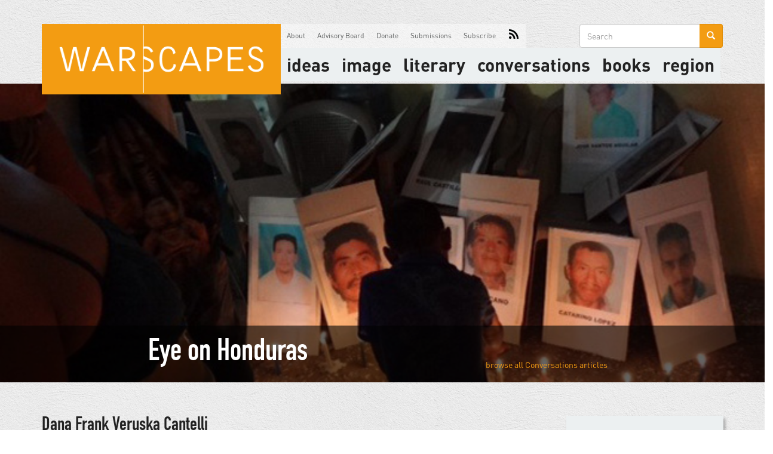

--- FILE ---
content_type: text/html; charset=utf-8
request_url: https://www.warscapes.com/conversations/eye-honduras
body_size: 15660
content:
<!DOCTYPE html>
<html lang="en" dir="ltr"
  xmlns:og="http://ogp.me/ns#">
<head>
  <link rel="profile" href="http://www.w3.org/1999/xhtml/vocab" />
  <meta name="viewport" content="width=device-width, initial-scale=1.0">
  <!--[if IE]><![endif]-->
<link rel="dns-prefetch" href="//cdn.jsdelivr.net" />
<link rel="preconnect" href="//cdn.jsdelivr.net" />
<link rel="dns-prefetch" href="//ajax.googleapis.com" />
<link rel="preconnect" href="//ajax.googleapis.com" />
<link rel="dns-prefetch" href="//stackpath.bootstrapcdn.com" />
<link rel="preconnect" href="//stackpath.bootstrapcdn.com" />
<link rel="dns-prefetch" href="//ws.sharethis.com" />
<link rel="preconnect" href="//ws.sharethis.com" />
<link rel="dns-prefetch" href="//www.google-analytics.com" />
<link rel="preconnect" href="//www.google-analytics.com" />
<link rel="dns-prefetch" href="//stats.g.doubleclick.net" />
<link rel="preconnect" href="//stats.g.doubleclick.net" />
<meta http-equiv="Content-Type" content="text/html; charset=utf-8" />
<link rel="shortcut icon" href="https://www.warscapes.com/sites/all/themes/warscapes/favicon.ico" type="image/vnd.microsoft.icon" />
<meta name="description" content="Warscapes had the chance recently to engage in a conversation with historian and journalist Dana Frank to get the pulse of the current situation in Honduras, which has remained volatile, and extremely violent, since the ouster more than three years ago of democratically elected president José Manuel Zelaya. On June 28, 2009, a group of soldiers stormed Zelaya’s house and" />
<meta name="robots" content="follow, index" />
<meta name="generator" content="Drupal 7 (https://www.drupal.org)" />
<link rel="image_src" href="https://www.warscapes.com/sites/default/files/field/image/honduras_boy_memorial.jpg" />
<link rel="canonical" href="https://www.warscapes.com/conversations/eye-honduras" />
<link rel="shortlink" href="https://www.warscapes.com/node/1688" />
<meta property="og:site_name" content="Warscapes" />
<meta property="og:type" content="article" />
<meta property="og:title" content="Eye on Honduras" />
<meta property="og:url" content="https://www.warscapes.com/conversations/eye-honduras" />
<meta property="og:description" content="Warscapes had the chance recently to engage in a conversation with historian and journalist Dana Frank to get the pulse of the current situation in Honduras, which has remained volatile, and extremely violent, since the ouster more than three years ago of democratically elected president José Manuel Zelaya. On June 28, 2009, a group of soldiers stormed Zelaya’s house and forced him into a small plane destined for Costa Rica. He was quickly replaced by Roberto Micheletti, president of the congress, who assumed office." />
<meta property="og:updated_time" content="2020-10-20T11:01:50-04:00" />
<meta property="og:image" content="https://www.warscapes.com/sites/default/files/field/image/honduras_boy_memorial.jpg" />
<meta name="twitter:card" content="summary_large_image" />
<meta name="twitter:creator" content="@WARSCAPES" />
<meta name="twitter:creator:id" content="356184553" />
<meta name="twitter:url" content="https://www.warscapes.com/conversations/eye-honduras" />
<meta name="twitter:title" content="Eye on Honduras" />
<meta name="twitter:description" content="Warscapes had the chance recently to engage in a conversation with historian and journalist Dana Frank to get the pulse of the current situation in Honduras, which has remained volatile, and" />
<meta name="twitter:image" content="https://www.warscapes.com/sites/default/files/field/image/honduras_boy_memorial.jpg" />
<meta property="article:published_time" content="2012-12-09T17:39:15-05:00" />
<meta property="article:modified_time" content="2020-10-20T11:01:50-04:00" />
  <title>Eye on Honduras | Warscapes</title>
  <style>@import url("/modules/system/system.base.css?snzx0g");</style>
<style>@import url("/modules/field/theme/field.css?snzx0g");@import url("/modules/node/node.css?snzx0g");@import url("/sites/all/modules/nodeorder/css/nodeorder.css?snzx0g");@import url("/sites/all/modules/views/css/views.css?snzx0g");@import url("/sites/all/modules/media/modules/media_wysiwyg/css/media_wysiwyg.base.css?snzx0g");</style>
<style>@import url("/sites/all/modules/amazon/amazon.css?snzx0g");@import url("/sites/all/modules/ctools/css/ctools.css?snzx0g");@import url("/sites/all/modules/nice_menus/css/nice_menus.css?snzx0g");@import url("/sites/all/modules/nice_menus/css/nice_menus_default.css?snzx0g");</style>
<link type="text/css" rel="stylesheet" href="https://stackpath.bootstrapcdn.com/bootstrap/3.4.1/css/bootstrap.min.css" media="all" />
<link type="text/css" rel="stylesheet" href="https://cdn.jsdelivr.net/npm/@unicorn-fail/drupal-bootstrap-styles@0.0.2/dist/3.3.1/7.x-3.x/drupal-bootstrap.css" media="all" />
<style>@import url("/sites/all/themes/warscapes/css/style.css?snzx0g");@import url("/sites/all/themes/warscapes/css/owl.carousel.css?snzx0g");@import url("/sites/all/themes/warscapes/css/owl.theme.css?snzx0g");</style>
  <!-- HTML5 element support for IE6-8 -->
  <!--[if lt IE 9]>
    <script src="https://cdn.jsdelivr.net/html5shiv/3.7.3/html5shiv-printshiv.min.js"></script>
  <![endif]-->
  <script type="text/javascript" src="//ajax.googleapis.com/ajax/libs/jquery/1.10.2/jquery.min.js"></script>
<script type="text/javascript">
<!--//--><![CDATA[//><!--
window.jQuery || document.write("<script src='/sites/all/modules/jquery_update/replace/jquery/1.10/jquery.min.js'>\x3C/script>")
//--><!]]>
</script>
<script type="text/javascript" src="/misc/jquery-extend-3.4.0.js?v=1.10.2"></script>
<script type="text/javascript" src="/misc/jquery-html-prefilter-3.5.0-backport.js?v=1.10.2"></script>
<script type="text/javascript" src="/misc/jquery.once.js?v=1.2"></script>
<script type="text/javascript" src="/misc/drupal.js?snzx0g"></script>
<script type="text/javascript" src="/misc/form-single-submit.js?v=7.103"></script>
<script type="text/javascript" src="https://stackpath.bootstrapcdn.com/bootstrap/3.4.1/js/bootstrap.min.js"></script>
<script type="text/javascript">
<!--//--><![CDATA[//><!--
var switchTo5x = true;var __st_loadLate = true;var useFastShare = 1;
//--><!]]>
</script>
<script type="text/javascript" src="https://ws.sharethis.com/button/buttons.js"></script>
<script type="text/javascript">
<!--//--><![CDATA[//><!--
if(typeof stLight!=='undefined')stLight.options({publisher:"dr-4296c54c-b607-7c4c-818-e064798914df",version:"5x",lang:"en"});
//--><!]]>
</script>
<script type="text/javascript" src="/sites/all/modules/google_analytics/googleanalytics.js?snzx0g"></script>
<script type="text/javascript">
<!--//--><![CDATA[//><!--
(function(i,s,o,g,r,a,m){i["GoogleAnalyticsObject"]=r;i[r]=i[r]||function(){(i[r].q=i[r].q||[]).push(arguments)},i[r].l=1*new Date();a=s.createElement(o),m=s.getElementsByTagName(o)[0];a.async=1;a.src=g;m.parentNode.insertBefore(a,m)})(window,document,"script","https://www.google-analytics.com/analytics.js","ga");ga("create", "UA-26788038-1", {"cookieDomain":"auto"});ga("send", "pageview");
//--><!]]>
</script>
<script type="text/javascript" src="/sites/all/themes/warscapes/js/owl.carousel.min.js?snzx0g"></script>
<script type="text/javascript" src="/sites/all/themes/warscapes/js/js.cookie.js?snzx0g"></script>
<script type="text/javascript" src="/sites/all/themes/warscapes/js/jquery.dotdotdot.min.js?snzx0g"></script>
<script type="text/javascript" src="/sites/all/themes/warscapes/js/scripts.min.js?snzx0g"></script>
<script type="text/javascript">
<!--//--><![CDATA[//><!--
jQuery.extend(Drupal.settings, {"basePath":"\/","pathPrefix":"","setHasJsCookie":0,"ajaxPageState":{"theme":"warscapes","theme_token":"Yh9SK_kyomYlDKcyS_XR7FMmmvmOwwPTAc4C9LlUWC4","css":{"modules\/system\/system.base.css":1,"modules\/field\/theme\/field.css":1,"modules\/node\/node.css":1,"sites\/all\/modules\/nodeorder\/css\/nodeorder.css":1,"sites\/all\/modules\/views\/css\/views.css":1,"sites\/all\/modules\/media\/modules\/media_wysiwyg\/css\/media_wysiwyg.base.css":1,"sites\/all\/modules\/amazon\/amazon.css":1,"sites\/all\/modules\/ctools\/css\/ctools.css":1,"sites\/all\/modules\/nice_menus\/css\/nice_menus.css":1,"sites\/all\/modules\/nice_menus\/css\/nice_menus_default.css":1,"https:\/\/stackpath.bootstrapcdn.com\/bootstrap\/3.4.1\/css\/bootstrap.min.css":1,"https:\/\/cdn.jsdelivr.net\/npm\/@unicorn-fail\/drupal-bootstrap-styles@0.0.2\/dist\/3.3.1\/7.x-3.x\/drupal-bootstrap.css":1,"sites\/all\/themes\/warscapes\/css\/style.css":1,"sites\/all\/themes\/warscapes\/css\/owl.carousel.css":1,"sites\/all\/themes\/warscapes\/css\/owl.theme.css":1},"js":{"modules\/statistics\/statistics.js":1,"sites\/all\/themes\/bootstrap\/js\/bootstrap.js":1,"\/\/ajax.googleapis.com\/ajax\/libs\/jquery\/1.10.2\/jquery.min.js":1,"misc\/jquery-extend-3.4.0.js":1,"misc\/jquery-html-prefilter-3.5.0-backport.js":1,"misc\/jquery.once.js":1,"misc\/drupal.js":1,"misc\/form-single-submit.js":1,"https:\/\/stackpath.bootstrapcdn.com\/bootstrap\/3.4.1\/js\/bootstrap.min.js":1,"https:\/\/ws.sharethis.com\/button\/buttons.js":1,"sites\/all\/modules\/google_analytics\/googleanalytics.js":1,"sites\/all\/themes\/warscapes\/js\/owl.carousel.min.js":1,"sites\/all\/themes\/warscapes\/js\/js.cookie.js":1,"sites\/all\/themes\/warscapes\/js\/jquery.dotdotdot.min.js":1,"sites\/all\/themes\/warscapes\/js\/scripts.min.js":1}},"googleanalytics":{"trackOutbound":1,"trackMailto":1,"trackDownload":1,"trackDownloadExtensions":"7z|aac|arc|arj|asf|asx|avi|bin|csv|doc(x|m)?|dot(x|m)?|exe|flv|gif|gz|gzip|hqx|jar|jpe?g|js|mp(2|3|4|e?g)|mov(ie)?|msi|msp|pdf|phps|png|ppt(x|m)?|pot(x|m)?|pps(x|m)?|ppam|sld(x|m)?|thmx|qtm?|ra(m|r)?|sea|sit|tar|tgz|torrent|txt|wav|wma|wmv|wpd|xls(x|m|b)?|xlt(x|m)|xlam|xml|z|zip"},"urlIsAjaxTrusted":{"\/conversations\/eye-honduras":true},"statistics":{"data":{"nid":"1688"},"url":"\/modules\/statistics\/statistics.php"},"bootstrap":{"anchorsFix":0,"anchorsSmoothScrolling":1,"formHasError":1,"popoverEnabled":0,"popoverOptions":{"animation":1,"html":0,"placement":"right","selector":"","trigger":"click","triggerAutoclose":1,"title":"","content":"","delay":0,"container":"body"},"tooltipEnabled":0,"tooltipOptions":{"animation":1,"html":0,"placement":"auto left","selector":"","trigger":"hover focus","delay":0,"container":"body"}}});
//--><!]]>
</script>
</head>
<body class="html not-front not-logged-in no-sidebars page-node page-node- page-node-1688 node-type-article conversations eye-honduras">
  <div id="skip-link">
    <a href="#main-content" class="element-invisible element-focusable">Skip to main content</a>
  </div>
    <div class="warscapes-ads">
  <!-- Billboard/Leaderboard Responsive -->
  <script> 
    if (window.innerWidth <= 600) { 
      var aj_dim = 514841; 
    } 
    else if (window.innerWidth >= 1100) { 
      var aj_dim = '514839,514838'; 
    } 
    else { 
      var aj_dim = 514839; 
    }; 
    aj_server = 'https://litbreaker.nui.media/pipeline/'; aj_tagver = '1.0'; 
    aj_zone = 'litbreaker'; aj_adspot = '518234'; aj_page = '0'; aj_ch = ''; aj_kw = ''; 
    aj_pv = true; aj_click = ''; 
  </script>
  <script src="https://img.nui.media/banners/ajtg.js"></script>
  <script id="mcjs">!function(c,h,i,m,p){m=c.createElement(h),p=c.getElementsByTagName(h)[0],m.async=1,m.src=i,p.parentNode.insertBefore(m,p)}(document,"script","https://chimpstatic.com/mcjs-connected/js/users/0aee27ab2794c66933a73583f/65f1dc6ce422cf04037e5a6d4.js");</script>
</div>

<header id="navbar" role="banner" class="navbar container navbar-default">
  <div class="container">
    <div class="navbar-header">
            <a class="logo navbar-btn pull-left" href="/" title="Home">
        <img src="https://www.warscapes.com/sites/all/themes/warscapes/logo.png" alt="Home" />
      </a>
      
            <a class="name navbar-brand hidden" href="/" title="Home">Warscapes</a>
      
      <!-- .btn-navbar is used as the toggle for collapsed navbar content -->
      <button type="button" class="navbar-toggle" data-toggle="collapse" data-target=".navbar-collapse">
        <span class="sr-only">Toggle navigation</span>
        <span class="icon-bar"></span>
        <span class="icon-bar"></span>
        <span class="icon-bar"></span>
      </button>
    </div>

          <div id="secondary-menu" class="navbar-collapse collapse">
        <nav id="primary-nav" role="navigation">
                      <ul class="menu nav navbar-nav"><li class="first expanded ideas"><div title="" class="nolink" tabindex="0">Ideas</div><ul class="menu nav"><li class="first leaf blog"><a href="/blog" title="">Blog</a></li>
<li class="leaf columns"><a href="/columnist" title="">Columns</a></li>
<li class="leaf opinion"><a href="/opinion" title="">Opinion</a></li>
<li class="leaf reportage"><a href="/reportage" title="">Reportage</a></li>
<li class="leaf reviews"><a href="/reviews" title="">Reviews</a></li>
<li class="last leaf retrospectives"><a href="/retrospectives" title="">Retrospectives</a></li>
</ul></li>
<li class="expanded image"><div title="" class="nolink" tabindex="0">image</div><ul class="menu nav"><li class="first leaf art"><a href="/art" title="">Art</a></li>
<li class="leaf videos"><a href="/videos" title="">Videos</a></li>
<li class="last leaf corona-notebooks"><a href="/corona-notebooks" title="">Corona Notebooks</a></li>
</ul></li>
<li class="expanded literary"><div title="" class="nolink" tabindex="0">literary</div><ul class="menu nav"><li class="first leaf literature"><a href="/literature" title="">Literature</a></li>
<li class="last leaf poetry"><a href="/poetry" title="">Poetry</a></li>
</ul></li>
<li class="expanded conversations"><div title="" class="nolink" tabindex="0">Conversations</div><ul class="menu nav"><li class="first leaf conversations"><a href="/conversations" title="">Conversations</a></li>
<li class="last leaf podcasts"><a href="/podcasts" title="">Podcasts</a></li>
</ul></li>
<li class="leaf books"><a href="/book" title="">Books</a></li>
<li class="last expanded region"><div title="" class="nolink" tabindex="0">Region</div><ul class="menu nav"><li class="first leaf africa"><a href="/region/africa" title="">Africa</a></li>
<li class="leaf asia"><a href="/region/asia" title="">Asia</a></li>
<li class="leaf australia"><a href="/region/australia" title="">Australia</a></li>
<li class="leaf europe"><a href="/region/europe" title="">Europe</a></li>
<li class="leaf latin-america--caribbean"><a href="/region/latin-america-caribbean" title="">Latin America &amp; Caribbean</a></li>
<li class="leaf middle-east"><a href="/region/middle-east" title="">Middle East</a></li>
<li class="last leaf north-america"><a href="/region/north-america" title="">North America</a></li>
</ul></li>
</ul>                  </nav>

        <nav role="navigation">
                      <ul class="menu nav navbar-nav secondary"><li class="first leaf about"><a href="/about" title="">About</a></li>
<li class="leaf advisory-board"><a href="/advisory-board" title="">Advisory Board</a></li>
<li class="leaf donate"><a href="https://donorbox.org/support-the-radical-books-collective" title="Warscapes now runs the Radical Books Collective which creates progressive conversations about books and publishes. ">Donate</a></li>
<li class="leaf submissions"><a href="/submissions" title="">Submissions</a></li>
<li class="leaf subscribe"><a href="/subscribe" title="">Subscribe</a></li>
<li class="last leaf rss"><a href="/rss.xml" title="">RSS</a></li>
</ul>                  </nav>
      </div>

                <div class="region region-navigation">
    <section id="block-search-form" class="block block-search clearfix">

      
  <form class="form-search content-search" action="/conversations/eye-honduras" method="post" id="search-block-form" accept-charset="UTF-8"><div><div>
      <h2 class="element-invisible">Search form</h2>
    <div class="input-group"><input title="Enter the terms you wish to search for." placeholder="Search" class="form-control form-text" type="text" id="edit-search-block-form--2" name="search_block_form" value="" size="15" maxlength="128" /><span class="input-group-btn"><button type="submit" class="btn btn-primary"><span class="icon glyphicon glyphicon-search" aria-hidden="true"></span>
</button></span></div><div class="form-actions form-wrapper form-group" id="edit-actions"><button class="element-invisible btn btn-primary form-submit" type="submit" id="edit-submit" name="op" value="Search">Search</button>
</div><input type="hidden" name="form_build_id" value="form-ybjlCN3gCIX25-Berq2GkwQznaHYpgkq3SPTVLQeetY" />
<input type="hidden" name="form_id" value="search_block_form" />
</div>
</div></form>
</section>
<section id="block-nice-menus-1" class="block block-nice-menus clearfix">

      
  <ul class="nice-menu nice-menu-down nice-menu-main-menu" id="nice-menu-1"><li class="menu-2812 menuparent  menu-path-nolink first odd  ideas"><div title="" class="nolink" tabindex="0">Ideas</div><ul><li class="menu-877 menu-path-blog first odd  blog"><a href="/blog" title="">Blog</a></li>
<li class="menu-1383 menu-path-columnist  even columns"><a href="/columnist" title="">Columns</a></li>
<li class="menu-881 menu-path-taxonomy-term-108  odd opinion"><a href="/opinion" title="">Opinion</a></li>
<li class="menu-883 menu-path-taxonomy-term-109  even reportage"><a href="/reportage" title="">Reportage</a></li>
<li class="menu-884 menu-path-taxonomy-term-106  odd reviews"><a href="/reviews" title="">Reviews</a></li>
<li class="menu-885 menu-path-retrospectives  even last retrospectives"><a href="/retrospectives" title="">Retrospectives</a></li>
</ul></li>
<li class="menu-2813 menuparent  menu-path-nolink  even image"><div title="" class="nolink" tabindex="0">image</div><ul><li class="menu-876 menu-path-taxonomy-term-104 first odd  art"><a href="/art" title="">Art</a></li>
<li class="menu-2814 menu-path-videos  even videos"><a href="/videos" title="">Videos</a></li>
<li class="menu-6257 menu-path-corona-notebooks  odd last corona-notebooks"><a href="/corona-notebooks" title="">Corona Notebooks</a></li>
</ul></li>
<li class="menu-2815 menuparent  menu-path-nolink  odd literary"><div title="" class="nolink" tabindex="0">literary</div><ul><li class="menu-880 menu-path-taxonomy-term-102 first odd  literature"><a href="/literature" title="">Literature</a></li>
<li class="menu-882 menu-path-taxonomy-term-103  even last poetry"><a href="/poetry" title="">Poetry</a></li>
</ul></li>
<li class="menu-2816 menuparent  menu-path-nolink  even conversations"><div title="" class="nolink" tabindex="0">Conversations</div><ul><li class="menu-879 menu-path-taxonomy-term-107 first odd  conversations"><a href="/conversations" title="">Conversations</a></li>
<li class="menu-2825 menu-path-podcasts  even last podcasts"><a href="/podcasts" title="">Podcasts</a></li>
</ul></li>
<li class="menu-5936 menu-path-book  odd books"><a href="/book" title="">Books</a></li>
<li class="menu-2817 menuparent  menu-path-nolink  even last region"><div title="" class="nolink" tabindex="0">Region</div><ul><li class="menu-2818 menu-path-taxonomy-term-1986 first odd  africa"><a href="/region/africa" title="">Africa</a></li>
<li class="menu-2819 menu-path-taxonomy-term-1987  even asia"><a href="/region/asia" title="">Asia</a></li>
<li class="menu-2820 menu-path-taxonomy-term-1988  odd australia"><a href="/region/australia" title="">Australia</a></li>
<li class="menu-2821 menu-path-taxonomy-term-2084  even europe"><a href="/region/europe" title="">Europe</a></li>
<li class="menu-2824 menu-path-taxonomy-term-1991  odd latin-america--caribbean"><a href="/region/latin-america-caribbean" title="">Latin America &amp; Caribbean</a></li>
<li class="menu-2822 menu-path-taxonomy-term-2094  even middle-east"><a href="/region/middle-east" title="">Middle East</a></li>
<li class="menu-2823 menu-path-taxonomy-term-1990  odd last north-america"><a href="/region/north-america" title="">North America</a></li>
</ul></li>
</ul>

</section>
  </div>
            </div>
</header>

<div class="main-container container">

  <header role="banner" id="page-header">
    
      </header> <!-- /#page-header -->

  <div class="row">

    
    <section class="col-sm-12">
                  <a id="main-content"></a>
                                                        
        <div class="region region-content">
    <section id="block-system-main" class="block block-system clearfix">

      
  <article id="node-1688" class="node node-article node-sticky clearfix">
    <header style="background-image: url('https://www.warscapes.com/sites/default/files/field/image/honduras_boy_memorial.jpg'); background-attachment: fixed; background-size: cover;">
    <section class="header-body">
      <div class="header-wrapper col-sm-12 col-lg-8 center-block">

        <h1 class="page-header">Eye on Honduras</h1>
        <div class="field field-name-field-type-of-article field-type-taxonomy-term-reference field-label-hidden"><div class="field-items"><div class="field-item even"><a href="/conversations">Conversations</a></div></div></div>      </div>
    </section>
  </header>

  <section class="article-body col-sm-12 col-lg-9">
                    <a href="/author/dana-frank-" class="node-author">
            Dana Frank           </a>
                          <a href="/author/veruska-cantelli" class="node-author">
            Veruska Cantelli          </a>
          
    
            <span class="submitted">December 9, 2012</span>
    
    <ul class="links list-inline"><li class="sharethis first last"><span><div class="sharethis-wrapper"><span st_url="https://www.warscapes.com/conversations/eye-honduras" st_title="Eye%20on%20Honduras" class="st_facebook_vcount" displayText="facebook"></span>
<span st_url="https://www.warscapes.com/conversations/eye-honduras" st_title="Eye%20on%20Honduras%20%40WARSCAPES" class="st_twitter_vcount" displayText="twitter" st_via="" st_username=""></span>
<span st_url="https://www.warscapes.com/conversations/eye-honduras" st_title="Eye%20on%20Honduras" class="st_linkedin_vcount" displayText="linkedin" st_via="" st_username=""></span>
<span st_url="https://www.warscapes.com/conversations/eye-honduras" st_title="Eye%20on%20Honduras" class="st_email_vcount" displayText="email" st_via="" st_username=""></span>
<span st_url="https://www.warscapes.com/conversations/eye-honduras" st_title="Eye%20on%20Honduras" class="st_sharethis_vcount" displayText="sharethis" st_via="" st_username=""></span>
<span st_url="https://www.warscapes.com/conversations/eye-honduras" st_title="Eye%20on%20Honduras" class="st_pinterest_vcount" displayText="pinterest" st_via="" st_username=""></span>
<span st_url="https://www.warscapes.com/conversations/eye-honduras" st_title="Eye%20on%20Honduras" class="st_fblike_vcount" displayText="fblike" st_via="" st_username=""></span>
</div></span></li>
</ul>
    <div class="field field-name-body field-type-text-with-summary field-label-hidden"><div class="field-items"><div class="field-item even"><p style="text-align: justify;">Warscapes had the chance recently to engage in a conversation with historian and journalist Dana Frank to get the pulse of the current situation in Honduras, which has remained volatile, and extremely violent, since the ouster more than three years ago of democratically elected president José Manuel Zelaya.&nbsp;</p>
<p style="text-align: justify;">On June 28, 2009, <span style="color: #000080;"><a href="http://news.bbc.co.uk/2/hi/americas/8123126.stm" target="_blank"><span style="color: #000080;">a group of soldiers stormed Zelaya’s house</span></a></span> and forced him into a small plane destined for Costa Rica. He was quickly replaced by Roberto Micheletti, president of the congress, who assumed office. Then, in a dubious election supported by the United States, Porfirio Lobo took over the presidency in 2010. Prior to the coup, President Zelaya’s <span style="color: #000080;"><a href="http://hondurascoup2009.blogspot.com/2009/07/why-promote-constitutional-reform.html" target="_blank"><span style="color: #000080;">plans to enact a series of social reforms</span></a></span> had led him into an alliance with Bolivia, Ecuador, Venezuela, Cuba and other Latin American and Caribbean states known as the Bolivarian Alliance for the Peoples of Our America (<em>Alianza Bolivariana para los Pueblos de Nuestra América</em>, or ALBA). Earlier, right after his election, he had called a referendum for the purpose of creating a constituent assembly in order to rewrite the 1982 constitution. He quickly became a danger to the Honduran elite, who has continually grown its wealth by coercively devouring the land from the campesinos. It was clear that Zelaya had to go.&nbsp;</p>
<p style="text-align: justify;">Immediately after the coup, Hondurans took to the streets in support of Zelaya. They continue to protest despite state violence perpetuated by the military. Some <span style="color: #000080;"><a href="http://www.cnn.com/2012/05/16/world/americas/honduras-journalist-killed/index.html" target="_blank"><span style="color: #000080;">23 journalists have been killed</span></a></span> since the coup. Among those killed or disappeared are Erik Martinez, leader of the opposition party LIBRE (<em>Libertad y Refundación</em>), and Antonio Trejo Cabrera, a lawyer for the land rights group MARCA (Movimiento Auténtico Reivindicador de Campesinos del Aguán), which works in the highly disputed Aguán Valley, where dozens of campesinos and indigenous leaders have been killed while trying to protect their land from state seizure. They had become the nemesis of men like <span style="color: #000080;"><a href="http://en.rsf.org/predator-miguel-facusse-barjum,42452.html" target="_blank"><span style="color: #000080;">Miguel Facussé</span></a></span>, owner of the biodiesel company Grupo Dinant and by far the richest and most influential man in Honduras.&nbsp;</p>
<p style="text-align: justify;">Now, a new challenge is looming. For over twenty years, two parties – National and Liberal – have contended for political power in Honduras, but in 2011, LIBRE was founded on the principle of breaking with the traditional duopoly. With Xiomara Castro de Zelaya, wife of Manuel Zalaya, at its head, LIBRE is preparing to take part in the next elections, in November 2013.</p>
<p style="text-align: justify;">Dana Frank, professor of history and director of the Center for Labor Studies at the University of California, Santa Cruz, has spent the past five years researching the history of the AFL-CIO's Cold War intervention in the Honduran labor movement. Her work has appeared in the <em>San Francisco Chronicle, Washington Post, San Jose Mercury News</em> and <em>The Nation magazine</em>, among others. Her conversation with Warscapes’ Veruska Cantelli was conducted over gmail-chat in early December.&nbsp;</p>
<p style="text-align: justify;"><strong>Veruska Cantelli:</strong>&nbsp;Hello Dana. Thank you so much for your time.&nbsp;</p>
<p style="text-align: justify;"><strong>Dana Frank:</strong>&nbsp;Thanks so much for being interested in Honduras.</p>
<p style="text-align: justify;"><strong style="border-style: initial; border-color: initial; vertical-align: baseline; border-width: 0px; padding: 0px; margin: 0px;">VC:</strong>&nbsp;Absolutely.&nbsp;The unfolding events in Honduras and your work deserve urgent attention. Let me dive into the heart of the matter. Three years after the June 28th coup that deposed President Zelaya, a military governance has been established in Honduras. Now one year from the new elections, what is the political climate in Honduras?</p>
<p style="text-align: justify;"><strong style="border-style: initial; border-color: initial; vertical-align: baseline; border-width: 0px; padding: 0px; margin: 0px;">DF:</strong>&nbsp;‪The current situation is horrific, under the ongoing coup regime of Porfirio Lobo. It's not quite a "military governance," as you said - it's an illegitimate government that came to power because of a military coup, in collusion with the Supreme Court and the great majority of the Congress. Brutal repression of the opposition continues: four campesino activists in the Aguán Valley, for example, were assassinated in the last three weeks. The same figures that perpetrated the coup control the government, including the same military. The police are acknowledged even by the government to be tremendously corrupt. There's near-complete impunity not only around the coup, but for over 10,000 human rights abuses by state security forces since then.‬</p>
<p style="text-align: justify;"><strong style="border-style: initial; border-color: initial; vertical-align: baseline; border-width: 0px; padding: 0px; margin: 0px;">VC:</strong>&nbsp;These numbers are shocking.</p>
<p style="text-align: justify;"><strong style="border-style: initial; border-color: initial; vertical-align: baseline; border-width: 0px; padding: 0px; margin: 0px;">DF:</strong>&nbsp;Yes, and as next year's elections approach, human rights groups have raised alarms about repression of candidates and activists of the new opposition party, LIBRE. Three LIBRE activists were assassinated in May and June, one of them the first gay candidate for Congress; and two mayoral candidates were killed in November on the same night, as a warning. But in the November 18th primaries, that just happened, LIBRE did extremely well, with at least a third of the total presidential votes (in an election ridden with fraud). This is a tremendous threat to the elites that have always controlled Honduras, and they are willing to kill hundreds to stop LIBRE from coming to power.</p>
<p></p>
<p style="text-align: justify;"><a href="http://www.globalresearch.ca/using-arable-land-for-bio-fuels-carbon-credits-in-the-valley-of-death/28071" target="_blank"><em><span style="color: #800000; font-family: arial, helvetica, sans-serif;"><strong style="border-style: initial; border-color: initial; vertical-align: baseline; border-width: 0px; padding: 0px; margin: 0px;">Photo ©Global Research, Center for Research on Globalization</strong></span></em></a></p>
<p style="text-align: justify;"><strong style="border-style: initial; border-color: initial; vertical-align: baseline; border-width: 0px; padding: 0px; margin: 0px;">VC:</strong>&nbsp;‪I read with attention your article for&nbsp;<em style="border-style: initial; border-color: initial; vertical-align: baseline; border-width: 0px; padding: 0px; margin: 0px;">The Nation</em>&nbsp;–&nbsp;<span style="color: #000080;"><a href="http://www.thenation.com/article/167994/honduras-which-side-us#" style="border-style: initial; border-color: initial; vertical-align: baseline; color: #0074bd; text-decoration: none; border-width: 0px; padding: 0px; margin: 0px;" target="_blank"><span style="color: #000080;">“Which Side is the US On?”</span></a></span>&nbsp;You point out the US military involvement saying that, “The United States has been quietly escalating its military presence in Honduras, pouring police and military funding into the regime of President Porfirio Lobo in the name of fighting drugs.”‬&nbsp;Do you see any similarities between this strategy and other Central or South American strategies by the US, for instance, more recently, the one during the pre-Morales Bolivia anti-drug war?</p>
<p style="text-align: justify;"><strong style="border-style: initial; border-color: initial; vertical-align: baseline; border-width: 0px; padding: 0px; margin: 0px;">DF:</strong>&nbsp;‪This is a long term pattern, most obviously in Colombia, where Plan Colombia has been used to repress activists for years now. We call this the "Colombianization of Honduras." The drug war is being used as a pretext to pour more and more into the Honduras security forces, and escalate the US direct military presence as well. Yet the Honduras government is itself riddled with drug traffickers and organized crime, from top to bottom, including the judiciary, attorney general's office, and Congress. We are handing money over to drug traffickers, in other words, in the name of the drug war. And that war is killing Hondurans:‬ the <span style="color: #000080;"><a href="http://www.nytimes.com/2012/05/18/world/americas/united-states-says-no-dea-agents-took-part-in-honduras-shootout.html?_r=0" target="_blank"><span style="color: #000080;">DEA participated in the killing of four Afro-Indigenous Hondurans in May</span></a></span>, and it still hasn't been investigated.</p>
<p style="text-align: justify;"><strong style="border-style: initial; border-color: initial; vertical-align: baseline; border-width: 0px; padding: 0px; margin: 0px;">VC:</strong>&nbsp;As you mentioned, since the coup which brought into power President Porfirio Lobo, violence against indigenous people, against activists, intellectuals, and journalists has escalated to more than 23 journalists now killed, and hundreds of cases of killings and disappeared. Do you foresee any progress in making justice, and what role has the mainstream media had in reporting the situation in Honduras?</p>
<p style="text-align: justify;"><strong style="border-style: initial; border-color: initial; vertical-align: baseline; border-width: 0px; padding: 0px; margin: 0px;">DF:</strong>&nbsp;‪‪I don't see any real progress. The State Department is finally acknowledging, in tiny peeps, that there's a human rights problem in Honduras. But it has yet to acknowledge the pattern for over three years of tremendous repression of the opposition. And it just recently, once again reaffirmed its support for the Lobo government and celebrated the "robust ties" between the two nations. In Honduras, there are now all sorts of official commissions supposedly cleaning up the police. But they have little power, and only cosmetic arrests have been made. The "progress in making justice" you asked about is being made by the tremendous opposition in Honduras: human rights groups, the LGBT movement, the labor movement, women's movement, Indigenous and Afro-Indigenous movements, and all amazing activists who keep fighting, when they know they could die at any moment‬.</p>
<p style="text-align: justify;"><strong style="border-style: initial; border-color: initial; vertical-align: baseline; border-width: 0px; padding: 0px; margin: 0px;">VC:</strong>&nbsp;At Warscapes, we strive to point out holes and misrepresentations, or under-representation, in the mainstream media coverage. In that sense, I was wondering what you would say is the role of mainstream media in terms of paying attention to Honduras?</p>
<p style="text-align: justify;"><strong style="border-style: initial; border-color: initial; vertical-align: baseline; border-width: 0px; padding: 0px; margin: 0px;">DF:</strong>&nbsp;The mainstream media was largely terrible the year after the coup, and silent during 2010 and 2011. But in 2012, the situation has changed a great deal, thanks to the heroic work of two reporters at the <em>Associated Press</em> – Martha Mendoza and Alberto Arce – who broke stories about the DEA killings, about the new Chief of Police being a documented death squad leader, and about US-trained military officers killing a boy at a checkpoint and then trying to cover it up. The <em>Los Angeles Times</em> has written two excellent editorials. The<em> New York Times</em> has been playing catch-up recently, with improved coverage. The disaster that is US support for the Honduran government, and the drug war in Honduras, is now big news, astonishingly. But TV, other than <em>Al Jazeera</em> (which has been terrific), is still silent. I wouldn't want to exaggerate the improvement – the<em> Washington Post</em>, for example, isn't covering the situation at all. I want to say here how grateful I am to <em>The Nation</em> for allowing me to keep writing about Honduras for three years now, and keeping it in the public eye when the rest of the media was ignoring Honduras.</p>
<p style="text-align: justify;"><strong style="border-style: initial; border-color: initial; vertical-align: baseline; border-width: 0px; padding: 0px; margin: 0px;">VC:</strong>&nbsp;Something else we try to do is to arrive to an understanding of conflict and war through art. In a country where radio hosts, writers, artists and teachers are among the targeted, what has emerged in this respect in Honduras?</p>
<p style="text-align: justify;"><strong style="border-style: initial; border-color: initial; vertical-align: baseline; border-width: 0px; padding: 0px; margin: 0px;">DF:&nbsp;</strong>Alternative radio has been absolutely central in Honduras since day one of the coup. All of the newspapers are controlled by the oligarchs, so radio is essential, including small community-based stations run by indigenous communities. Radio is the heart and soul of the ongoing resistance. And people have paid with their lives for that. Radio stations continue to be harassed and announcers sent death threats. More broadly, the resistance surprised everyone with its enormous creative cultural output – suddenly, a mass culture of resistance exploded, full of humor, passion, and power, transforming Honduran society at its cultural roots. It continues to grow and inspire activism. As for the teachers, they have been at the center of militancy: striking over and over again to defend education, to protest privatization, and to get paid at all. They work very closely with parents and local communities, and have inspired thousands of students to protest as well.</p>
<p style="text-align: justify;"></p>
<p style="text-align: justify;"><span style="font-size: small; font-family: arial, helvetica, sans-serif;"><em><span style="color: #800000;"><strong>Photo © <a href="http://www.witnessforpeace.org/article.php?id=1250" target="_blank"><span style="color: #800000;">Witness for Peace</span></a></strong></span></em></span></p>
<p style="text-align: justify;"><strong>VC:</strong>&nbsp;To reinforce what you have just said, the events of July 11th 2009 come to mind, when poet Rebeca Becerra, director of a branch under the Department of Culture called "Libro y el Documento" &nbsp;published the open letter <em>"Mi unico delito"</em> (My only crime) on the website <span style="color: #000080;"><a href="http://mimalapalabrahn.blogspot.com/2009/07/mi-unico-delito-rebeca-becerra_11.html" target="_blank"><span style="color: #000080;">"mimalapalabra,"</span></a></span> in which she denounces the secretary of State in the department of Culture, Art and Sports, Mirna Castro and Vicepresident of Culture, Juan Fernando Avila Posas for having deposed her from her position as promoter of literacy and art in the poorest remote areas of the country.‬ It is intense to contrast these efforts with the emergence of figures like Miguel Facussé who has great interest in acquiring land and restoring the status quo in Honduras. In that sense, what has been his influence in promoting the so called “model cities”? Even though the program has been declared unconstitutional, will this suffice to stop their construction?</p>
<p style="text-align: justify;"><strong>DF:</strong> ‪Miguel Facussé continues to enjoy completely impunity for the alleged participation of his security guards in the killings, along with state security forces, of over 60 campesino activists in the Aguán Valley. In May, a lawyer for the campesinos, Antonio Trejo, won an unprecedented legal case against Facussé, restoring lands he had illegally seized from campesinos. Trejo received death threats subsequently that he attributed to Facussé, and in September Trejo was assassinated.‬</p>
<p style="text-align: justify;">Although the law enabling the <a href="http://www.guardian.co.uk/world/2012/oct/04/honduran-judges-reject-model-cities" target="_blank"><span style="color: #000080;">Model Cities was declared unconstitutional</span></a>,&nbsp;I think we can assume that the powerful forces behind it will rise up again to promote the project. &nbsp;It's been chilling to see how the deep forces of raw neoliberal capitalism have pushed this idea, which completely abrogates Honduran sovereignty and any rule of extant law, allowing for total corporate hyperexploitation. There's been a tremendous struggle, as well, over control of the cultural patrimony, particularly the Mayan Ruins at Copán Ruinas. The oligarchs want to exploit them as tourist fantasyland, and the staff have gone on strike to protest their plans.</p>
<p style="text-align: justify;"><strong>VC:</strong>&nbsp; We are facing a form of neo-colonialism entirely in the hands of corporations. I know that lately you spent a lot of time in congress, can you tell us about your work there?</p>
<p style="text-align: justify;"><strong>DF:</strong>&nbsp;‪We have an impressive team of church groups, NGOS that work on Latin America, experts from progressive think tanks, and many others, that has been pressuring Congress since the coup began. Twice we've gotten almost a hundred Members of Congress to demand that police and military aid be suspended immediately, and letters to the Secretary of State about repression of human rights defenders and of members of the LGBTI community, plus a hearing on media freedom in Honduras at which Padre Melo (Ismael Moreno) of Radio Progreso testified with great eloquence. Now members of the Congressional Black Caucus are particularly concerned about repression of Afro-Indigenous Hondurans, including the DEA killings. There's a great deal of concern in the Senate, as well, and that's why over $50 million in police and military aid to Honduras is currently suspended, including funds to the National Chief of Police and anyone under his jurisdiction, because of the death squad evidence.‬ It's been a very powerful experience to see how much Congress is interested in the situation in Honduras, and US responsibility for it. And it's growing rapidly.</p>
<p style="text-align: justify;"><strong>VC:</strong> &nbsp;I know that you are also an historian, can you tell us what you are working on right now?</p>
<p style="text-align: justify;"><strong>DF:</strong> ‪I continue to work on researching and writing a book about the intervention of the US labor movement in Honduras during the Cold War.‬</p>
<p style="text-align: justify;"><strong>VC:</strong> Your work as an historian sounds crucial given the importance of rewriting essential passages of the U.S involvement in Central and South America. ‪Once again I would like to thank you for your time and your great work.&nbsp;</p>
<p style="text-align: justify;"><strong>DF:</strong> Thanks so much for helping keep the horrific situation there before the public eye.&nbsp;</p>
<p style="text-align: justify;"><em><strong>Veruska Cantelli</strong> is an<span style="color: #000080;"><a href="https://www.warscapes.com/about" target="_blank"><span style="color: #000080;"> editor</span></a></span> for Warscapes.</em></p>
</div></div></div>
          <section class="topics">
        <div class="heading-type-3">Topics:</div>
        <div class="field field-name-field-tags field-type-taxonomy-term-reference field-label-hidden"><div class="field-items"><div class="field-item even"><a href="/tags/veruska-cantelli">Veruska Cantelli</a></div><div class="field-item odd"><a href="/tags/dana-frank">Dana Frank</a></div><div class="field-item even"><a href="/tags/honduras">Honduras</a></div><div class="field-item odd"><a href="/tags/latin-america">Latin America</a></div><div class="field-item even"><a href="/tags/jos-manuel-zelaya">José Manuel Zelaya</a></div><div class="field-item odd"><a href="/tags/porfirio-lobo">Porfirio Lobo</a></div><div class="field-item even"><a href="/tags/coup">Coup</a></div></div></div>      </section>
    
          <section class="region">
        <div class="heading-type-3">Region:</div>
              </section>
      
  </section>

  <aside class="article-aside col-sm-12 col-lg-3" role="complementary">
    <section id="block-block-8" class="block block-block clearfix">

      
  <div id="ads-terms">
<!-- Sidebar 300x600/300x250 -->
<script>
  aj_server = 'http://litbreaker.nui.media/pipeline/'; aj_tagver = '1.0';
  aj_zone = 'litbreaker'; aj_adspot = '525023'; aj_page = '0'; aj_dim ='514841,514840'; aj_ch = ''; aj_ct = ''; aj_kw = '';
  aj_pv = true; aj_click = '';
</script>
<script src="https://img.nui.media/banners/ajtg.js"></script>
</div>
</section>
<section id="block-views-most-recent-block" class="block block-views clearfix">

        <h2 class="block-title">Most Recent</h2>
    
  <div class="view view-most-recent view-id-most_recent view-display-id-block view-dom-id-790584250d01f3d564fcf15f15c8a439">
        
  
  
      <div class="view-content">
          <div class="item first">
      
  
    
      <a href="/opinion/warscapes-love-next-decade"><img class="img-responsive" src="https://www.warscapes.com/sites/default/files/styles/homepage_most_popular_articles_blocks/public/untitled_design_3.png?itok=if4bomPm" width="280" height="170" alt="" /></a>
  

      <div class="node-title">
  
    
      <a href="/opinion/warscapes-love-next-decade">From Warscapes With Love: The Next Decade</a>
      </div>
  

      <div class="node-author">
  
    
      
      </div>
  
    </div>
      <div class="item">
      
  
    
      <a href="/column/esther-armah/how-do-better-white-man-emotional-reckoning"><img class="img-responsive" src="https://www.warscapes.com/sites/default/files/styles/homepage_most_popular_articles_blocks/public/untitled_design_1.png?itok=AD9ysshX" width="280" height="170" alt="" /></a>
  

      <div class="node-title">
  
    
      <a href="/column/esther-armah/how-do-better-white-man-emotional-reckoning">How To Do Better As A White Man: An Emotional Reckoning </a>
      </div>
  

      <div class="node-author">
  
    
      
      </div>
  
    </div>
      <div class="item">
      
  
    
      <a href="/reviews/through-sieve-dry-grass-walls-indonesias-sitor-situmorang"><img class="img-responsive" src="https://www.warscapes.com/sites/default/files/styles/homepage_most_popular_articles_blocks/public/untitled_design_2.png?itok=9Hcgj9iN" width="280" height="170" alt="" /></a>
  

      <div class="node-title">
  
    
      <a href="/reviews/through-sieve-dry-grass-walls-indonesias-sitor-situmorang">Through the sieve of dry grass walls: Indonesia&#039;s Sitor Situmorang</a>
      </div>
  

      <div class="node-author">
  
    
      Asri Saraswati
      </div>
  
    </div>
      <div class="item last">
      
  
    
      <a href="/literature/dadaab-corona-notebooks"><img class="img-responsive" src="https://www.warscapes.com/sites/default/files/styles/homepage_most_popular_articles_blocks/public/msf293595_custom_0.jpeg?itok=kX-fBKjS" width="280" height="170" alt="" /></a>
  

      <div class="node-title">
  
    
      <a href="/literature/dadaab-corona-notebooks">Dadaab Corona Notebooks</a>
      </div>
  

      <div class="node-author">
  
    
      Abdi Aden Abdi,, Fowsia Abdulle, , Khadijo Sheikh Ahmed, , Océanne Fry, , Judy Mary
      </div>
  
    </div>
      </div>
  
  
  
  
  
  
</div>
</section>
  </aside>

</article> <!-- /.node -->
</section>
<section id="block-block-7" class="block block-block col-xs-12 col-sm-12 col-md-12 clearfix">

      
  <div id="ads-article">
    <div class="ad-content">
        <script>
                aj_server = 'http://litbreaker.rotator.hadj1.adjuggler.net/servlet/ajrotator/'; aj_tagver = '1.0';
                aj_zone = 'litbreaker'; aj_adspot = '1562779'; aj_page = '0'; aj_dim ='1484609'; aj_ch = ''; aj_ct = ''; aj_kw = '';
                aj_pv = true; aj_click = '';
        </script>
        <script src="https://img1.cdn.adjuggler.com/banners/ajtg.js"></script>
    </div>
</div>

</section>
<section id="block-views-amazon-books-block-1" class="block block-views col-xs-12 col-sm-12 col-md-12 clearfix">

        <h2 class="block-title">Related Books</h2>
    
  <div class="view view-amazon-books view-id-amazon_books view-display-id-block_1 view-dom-id-cd8ae921addb648eb9d43fd7046fb6cf">
        
  
  
      <div class="view-content">
      
<div id="owl-related-books">
			<div class="node-1 item first">
						<div class="node-body">
				<div class="node-title">
					<a href="https://www.amazon.com/Bananeras-Transforming-Banana-Unions-America/dp/0896087565?SubscriptionId=AKIAIRQOPX4EQ3VQMQVA&tag=drupal0a-20&linkCode=xm2&camp=2025&creative=165953&creativeASIN=0896087565" target="_blank">Bananeras: Women Transforming the Banana Unions...</a>
				</div>
				<div class="node-binding">
					Hardcover				</div>
				<div class="node-price">
									</div>
				<div class="node-url">
					<a href="https://www.amazon.com/Bananeras-Transforming-Banana-Unions-America/dp/0896087565?SubscriptionId=AKIAIRQOPX4EQ3VQMQVA&tag=drupal0a-20&linkCode=xm2&camp=2025&creative=165953&creativeASIN=0896087565" target="_blank">Buy from amazon.com</a>
				</div>
			</div>

			<div class="node-product-image">
				<a href="https://www.amazon.com/Bananeras-Transforming-Banana-Unions-America/dp/0896087565?SubscriptionId=AKIAIRQOPX4EQ3VQMQVA&tag=drupal0a-20&linkCode=xm2&camp=2025&creative=165953&creativeASIN=0896087565" title="Bananeras: Women Transforming the Banana Unions..." target="_blank">
					<img src="https://images-na.ssl-images-amazon.com/images/I/41wOcTUgOfL._SL160_.jpg" alt="Bananeras: Women Transforming the Banana Unions...">
				</a>
			</div>
		</div>
			<div class="node-2 item last">
						<div class="node-body">
				<div class="node-title">
					<a href="https://www.amazon.com/Buy-American-Untold-Economic-Nationalism/dp/0807047112?SubscriptionId=AKIAIRQOPX4EQ3VQMQVA&tag=drupal0a-20&linkCode=xm2&camp=2025&creative=165953&creativeASIN=0807047112" target="_blank">Buy American: The Untold Story of Economic Nati...</a>
				</div>
				<div class="node-binding">
					Paperback				</div>
				<div class="node-price">
					$26.00				</div>
				<div class="node-url">
					<a href="https://www.amazon.com/Buy-American-Untold-Economic-Nationalism/dp/0807047112?SubscriptionId=AKIAIRQOPX4EQ3VQMQVA&tag=drupal0a-20&linkCode=xm2&camp=2025&creative=165953&creativeASIN=0807047112" target="_blank">Buy from amazon.com</a>
				</div>
			</div>

			<div class="node-product-image">
				<a href="https://www.amazon.com/Buy-American-Untold-Economic-Nationalism/dp/0807047112?SubscriptionId=AKIAIRQOPX4EQ3VQMQVA&tag=drupal0a-20&linkCode=xm2&camp=2025&creative=165953&creativeASIN=0807047112" title="Buy American: The Untold Story of Economic Nati..." target="_blank">
					<img src="https://images-na.ssl-images-amazon.com/images/I/41CSmq31yRL._SL160_.jpg" alt="Buy American: The Untold Story of Economic Nati...">
				</a>
			</div>
		</div>
	</div>    </div>
  
  
  
  
  
  
</div>
</section>
<section id="block-views-tags-block" class="block block-views col-xs-12 col-sm-12 col-md-12 clearfix">

        <h2 class="block-title">Articles you may like</h2>
    
  <div class="view view-tags view-id-tags view-display-id-block view-dom-id-3febf71571d303bb589b0da7cd5f183e">
        
  
  
      <div class="view-content">
      
<div id="owl-related-articles">
			<div class="node-1 item col-sm-6 col-lg-3">
						<div class="node-body">
				<span>
					<span class="node-type">Reportage</span>
					<span class="node-author">by Belén Fernández</span>
				</span>
				
				<div class="node-title">
					<a href="/reportage/exile-rejecting-america-and-finding-world">Exile: Rejecting America and Finding the World</a>
				</div>

				<div class="node-date">May 16, 2019</div>
			</div>
		</div>
			<div class="node-2 item col-sm-6 col-lg-3">
						<div class="node-body">
				<span>
					<span class="node-type">blog</span>
					<span class="node-author">by Steve Shaw</span>
				</span>
				
				<div class="node-title">
					<a href="/blog/honduras-most-dangerous-country-world-environmental-activists">Honduras is the most dangerous country in the world for environmental activists</a>
				</div>

				<div class="node-date">March 9, 2016</div>
			</div>
		</div>
			<div class="node-3 item col-sm-6 col-lg-3">
						<div class="node-body">
				<span>
					<span class="node-type">Opinion</span>
					<span class="node-author">by Mike Allison</span>
				</span>
				
				<div class="node-title">
					<a href="/opinion/guatemalas-fight-end-impunity">Guatemala's Fight to End Impunity</a>
				</div>

				<div class="node-date">September 21, 2015</div>
			</div>
		</div>
			<div class="node-4 item col-sm-6 col-lg-3">
						<div class="node-body">
				<span>
					<span class="node-type">Reviews</span>
					<span class="node-author">by Belén Fernández </span>
				</span>
				
				<div class="node-title">
					<a href="/reviews/resistencia-fight-agu-n-valley">Resistencia: The Fight for the Aguán Valley</a>
				</div>

				<div class="node-date">July 13, 2015</div>
			</div>
		</div>
			<div class="node-5 item col-sm-6 col-lg-3">
						<div class="node-body">
				<span>
					<span class="node-type">blog</span>
					<span class="node-author">by Zaneta Denny</span>
				</span>
				
				<div class="node-title">
					<a href="/blog/favela-women-activists-rio-de-janeiro">Favela women activists in Rio de Janeiro</a>
				</div>

				<div class="node-date">May 4, 2015</div>
			</div>
		</div>
			<div class="node-6 item col-sm-6 col-lg-3">
						<div class="node-body">
				<span>
					<span class="node-type">Art</span>
					<span class="node-author">by Oscar Estrada</span>
				</span>
				
				<div class="node-title">
					<a href="/art/resistance-country-does-not-exist">Resistance in a Country That Does Not Exist</a>
				</div>

				<div class="node-date">February 18, 2014</div>
			</div>
		</div>
			<div class="node-7 item col-sm-6 col-lg-3">
						<div class="node-body">
				<span>
					<span class="node-type">Conversations</span>
					<span class="node-author">by Boubacar Boris Diop</span>
				</span>
				
				<div class="node-title">
					<a href="/conversations/logic-global-war">The Logic of Global War</a>
				</div>

				<div class="node-date">February 5, 2013</div>
			</div>
		</div>
	</div>    </div>
  
  
  
  
  
  
</div>
</section>
<section id="block-block-1" class="block block-block donate-block col-lg-12 clearfix">

      
  <div id="donation-block">
<div class="donate-figure">
<div class="donate-text">Like any of the articles? Support our work.</div>
<div class="donate-image">&nbsp;</div>
</div>
<div class="donate-cta"><a href="http://secure.donationpay.org/warscapes/" target="_blank">Donate Now</a></p>
<ul class="warscapes-social-media">
<li><a href="https://twitter.com/warscapes"><span class="icon iconTwitter">Twitter</span></a></li>
<li><a href="https://www.facebook.com/Warscapes"><span class="icon iconFacebook">Facebook</span></a></li>
<li><a href="https://plus.google.com/102950515684873229589/posts"><span class="icon iconGooglePlus">Google+</span></a></li>
<li><a href="mailto:contact@warscapes.com"><span class="icon iconEmail">Email</span> </a></li>
</ul>
</div>
</div>

</section>
<section id="block-block-5" class="block block-block col-sm-12 col-md-12 col-lg-12 clearfix">

        <h2 class="block-title">Comments</h2>
    
  <div class="fb-comments" data-href="https://www.warscapes.com/conversations/eye-honduras" data-width="100%" data-numposts="15" data-colorscheme="light"></div>
</section>
  </div>

        <div id="fb-root"></div>
        <script>(function(d, s, id) {
          var js, fjs = d.getElementsByTagName(s)[0];
          if (d.getElementById(id)) return;
          js = d.createElement(s); js.id = id;
          js.src = "//connect.facebook.net/en_US/sdk.js#xfbml=1&appId=721694437898065&version=v2.0";
          fjs.parentNode.insertBefore(js, fjs);
        }(document, 'script', 'facebook-jssdk'));</script>
    </section>

    
  </div>
</div>
<footer class="footer container">
    <div class="region region-footer">
    <section id="block-block-3" class="block block-block footer-block col-xs-12 col-sm-12 col-lg-12 clearfix">

      
  <div class="brand-logo">Warscapes</div>
<div class="pull-left">
	&copy;2026 Warscapes Magazine.
</div>

<div class="pull-right">
	<nav>
		<a href="/work-us">Work For Us</a>
		<a href="/contact-us">Contact Us</a>
		<a href="/archives">Archives</a>
	</nav>

	Follow Us On: 
	<a href="https://www.facebook.com/Warscapes"><span class="icon iconFacebook">Facebook</span></a>
	<a href="https://twitter.com/warscapes"><span class="icon iconTwitter">Twitter</span></a>
</div>
</section>
  </div>
</footer>
  <script type="text/javascript" src="/modules/statistics/statistics.js?snzx0g"></script>
<script type="text/javascript" src="/sites/all/themes/bootstrap/js/bootstrap.js?snzx0g"></script>
</body>
</html>
